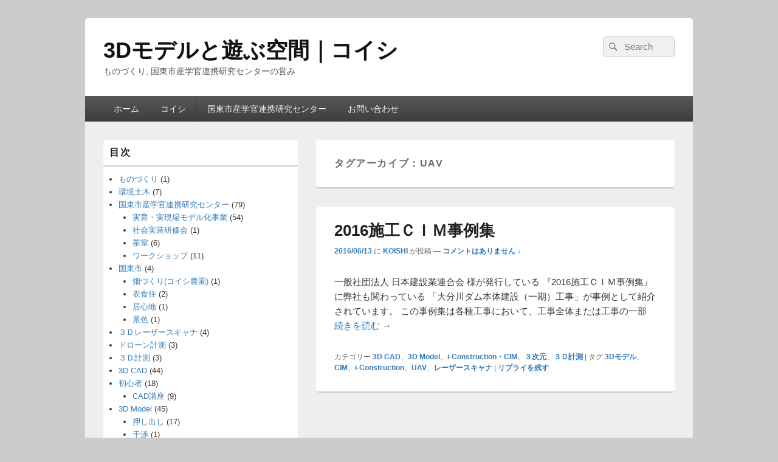

--- FILE ---
content_type: text/html; charset=UTF-8
request_url: http://3dcad.koishi-survey.com/tag/uav/
body_size: 11055
content:
<!DOCTYPE html>
<!--[if IE 6]>
<html id="ie6" lang="ja">
<![endif]-->
<!--[if IE 7]>
<html id="ie7" lang="ja">
<![endif]-->
<!--[if IE 8]>
<html id="ie8" lang="ja">
<![endif]-->
<!--[if !(IE 6) | !(IE 7) | !(IE 8)  ]><!-->
<html lang="ja">
<!--<![endif]-->
<head>
<meta charset="UTF-8" />
<meta name="viewport" content="width=device-width, initial-scale=1, minimum-scale=1">
<link rel="profile" href="http://gmpg.org/xfn/11" />
<link rel="pingback" href="http://3dcad.koishi-survey.com/xmlrpc.php" />
<title>UAV | 3Dモデルと遊ぶ空間｜コイシ</title>

<!-- All in One SEO Pack 2.9.1 by Michael Torbert of Semper Fi Web Design[519,552] -->

<meta name="keywords"  content="cim,i-construction,3dモデル,レーザースキャナ,,uav,3d cad,3d model,i-construction・cim,３次元,３Ｄ計測" />

<link rel="canonical" href="https://3dcad.koishi-survey.com/tag/uav/" />
<!-- /all in one seo pack -->
<link rel="alternate" type="application/rss+xml" title="3Dモデルと遊ぶ空間｜コイシ &raquo; フィード" href="https://3dcad.koishi-survey.com/feed/" />
<link rel="alternate" type="application/rss+xml" title="3Dモデルと遊ぶ空間｜コイシ &raquo; コメントフィード" href="https://3dcad.koishi-survey.com/comments/feed/" />
<link rel="alternate" type="application/rss+xml" title="3Dモデルと遊ぶ空間｜コイシ &raquo; UAV タグのフィード" href="https://3dcad.koishi-survey.com/tag/uav/feed/" />
		<script type="text/javascript">
			window._wpemojiSettings = {"baseUrl":"https:\/\/s.w.org\/images\/core\/emoji\/72x72\/","ext":".png","source":{"concatemoji":"http:\/\/3dcad.koishi-survey.com\/wp-includes\/js\/wp-emoji-release.min.js?ver=4.4.33"}};
			!function(e,n,t){var a;function i(e){var t=n.createElement("canvas"),a=t.getContext&&t.getContext("2d"),i=String.fromCharCode;return!(!a||!a.fillText)&&(a.textBaseline="top",a.font="600 32px Arial","flag"===e?(a.fillText(i(55356,56806,55356,56826),0,0),3e3<t.toDataURL().length):"diversity"===e?(a.fillText(i(55356,57221),0,0),t=a.getImageData(16,16,1,1).data,a.fillText(i(55356,57221,55356,57343),0,0),(t=a.getImageData(16,16,1,1).data)[0],t[1],t[2],t[3],!0):("simple"===e?a.fillText(i(55357,56835),0,0):a.fillText(i(55356,57135),0,0),0!==a.getImageData(16,16,1,1).data[0]))}function o(e){var t=n.createElement("script");t.src=e,t.type="text/javascript",n.getElementsByTagName("head")[0].appendChild(t)}t.supports={simple:i("simple"),flag:i("flag"),unicode8:i("unicode8"),diversity:i("diversity")},t.DOMReady=!1,t.readyCallback=function(){t.DOMReady=!0},t.supports.simple&&t.supports.flag&&t.supports.unicode8&&t.supports.diversity||(a=function(){t.readyCallback()},n.addEventListener?(n.addEventListener("DOMContentLoaded",a,!1),e.addEventListener("load",a,!1)):(e.attachEvent("onload",a),n.attachEvent("onreadystatechange",function(){"complete"===n.readyState&&t.readyCallback()})),(a=t.source||{}).concatemoji?o(a.concatemoji):a.wpemoji&&a.twemoji&&(o(a.twemoji),o(a.wpemoji)))}(window,document,window._wpemojiSettings);
		</script>
		<style type="text/css">
img.wp-smiley,
img.emoji {
	display: inline !important;
	border: none !important;
	box-shadow: none !important;
	height: 1em !important;
	width: 1em !important;
	margin: 0 .07em !important;
	vertical-align: -0.1em !important;
	background: none !important;
	padding: 0 !important;
}
</style>
<link rel='stylesheet' id='contact-form-7-css'  href='http://3dcad.koishi-survey.com/wp-content/plugins/contact-form-7/includes/css/styles.css?ver=4.5.1' type='text/css' media='all' />
<link rel='stylesheet' id='genericons-css'  href='http://3dcad.koishi-survey.com/wp-content/themes/catch-box/genericons/genericons.css?ver=3.4.1' type='text/css' media='all' />
<link rel='stylesheet' id='catchbox-style-css'  href='http://3dcad.koishi-survey.com/wp-content/themes/catch-box/style.css?ver=4.4.33' type='text/css' media='all' />
<script type='text/javascript' src='http://3dcad.koishi-survey.com/wp-includes/js/jquery/jquery.js?ver=1.11.3'></script>
<script type='text/javascript' src='http://3dcad.koishi-survey.com/wp-includes/js/jquery/jquery-migrate.min.js?ver=1.2.1'></script>
<script type='text/javascript'>
/* <![CDATA[ */
var screenReaderText = {"expand":"expand child menu","collapse":"collapse child menu"};
/* ]]> */
</script>
<script type='text/javascript' src='http://3dcad.koishi-survey.com/wp-content/themes/catch-box/js/menu.min.js?ver=2.1.1.1'></script>
<script type='text/javascript' src='http://3dcad.koishi-survey.com/wp-content/themes/catch-box/js/html5.min.js?ver=3.7.3'></script>
<link rel='https://api.w.org/' href='https://3dcad.koishi-survey.com/wp-json/' />
<link rel="EditURI" type="application/rsd+xml" title="RSD" href="https://3dcad.koishi-survey.com/xmlrpc.php?rsd" />
<link rel="wlwmanifest" type="application/wlwmanifest+xml" href="http://3dcad.koishi-survey.com/wp-includes/wlwmanifest.xml" /> 
<meta name="generator" content="WordPress 4.4.33" />
<link rel="alternate" media="handheld" type="text/html" href="https://3dcad.koishi-survey.com/tag/uav/" />
<style data-context="foundation-flickity-css">/*! Flickity v2.0.2
http://flickity.metafizzy.co
---------------------------------------------- */.flickity-enabled{position:relative}.flickity-enabled:focus{outline:0}.flickity-viewport{overflow:hidden;position:relative;height:100%}.flickity-slider{position:absolute;width:100%;height:100%}.flickity-enabled.is-draggable{-webkit-tap-highlight-color:transparent;tap-highlight-color:transparent;-webkit-user-select:none;-moz-user-select:none;-ms-user-select:none;user-select:none}.flickity-enabled.is-draggable .flickity-viewport{cursor:move;cursor:-webkit-grab;cursor:grab}.flickity-enabled.is-draggable .flickity-viewport.is-pointer-down{cursor:-webkit-grabbing;cursor:grabbing}.flickity-prev-next-button{position:absolute;top:50%;width:44px;height:44px;border:none;border-radius:50%;background:#fff;background:hsla(0,0%,100%,.75);cursor:pointer;-webkit-transform:translateY(-50%);transform:translateY(-50%)}.flickity-prev-next-button:hover{background:#fff}.flickity-prev-next-button:focus{outline:0;box-shadow:0 0 0 5px #09f}.flickity-prev-next-button:active{opacity:.6}.flickity-prev-next-button.previous{left:10px}.flickity-prev-next-button.next{right:10px}.flickity-rtl .flickity-prev-next-button.previous{left:auto;right:10px}.flickity-rtl .flickity-prev-next-button.next{right:auto;left:10px}.flickity-prev-next-button:disabled{opacity:.3;cursor:auto}.flickity-prev-next-button svg{position:absolute;left:20%;top:20%;width:60%;height:60%}.flickity-prev-next-button .arrow{fill:#333}.flickity-page-dots{position:absolute;width:100%;bottom:-25px;padding:0;margin:0;list-style:none;text-align:center;line-height:1}.flickity-rtl .flickity-page-dots{direction:rtl}.flickity-page-dots .dot{display:inline-block;width:10px;height:10px;margin:0 8px;background:#333;border-radius:50%;opacity:.25;cursor:pointer}.flickity-page-dots .dot.is-selected{opacity:1}</style><style data-context="foundation-slideout-css">.slideout-menu{position:fixed;left:0;top:0;bottom:0;right:auto;z-index:0;width:256px;overflow-y:auto;-webkit-overflow-scrolling:touch;display:none}.slideout-menu.pushit-right{left:auto;right:0}.slideout-panel{position:relative;z-index:1;will-change:transform}.slideout-open,.slideout-open .slideout-panel,.slideout-open body{overflow:hidden}.slideout-open .slideout-menu{display:block}.pushit{display:none}</style>		<style type="text/css">.recentcomments a{display:inline !important;padding:0 !important;margin:0 !important;}</style>
		<style>.ios7.web-app-mode.has-fixed header{ background-color: rgba(237,205,0,.88);}</style> 
</head>

<body class="archive tag tag-uav tag-217 left-sidebar one-menu header-image-top">


<div id="page" class="hfeed site">

	<a href="#main" class="skip-link screen-reader-text">Skip to content</a>
	<header id="branding" role="banner">

    	
    	<div id="header-content" class="clearfix">

			<div class="logo-wrap clearfix">	<div id="hgroup" class="site-details">
					<p id="site-title"><a href="https://3dcad.koishi-survey.com/" rel="home">3Dモデルと遊ぶ空間｜コイシ</a></p>
					<p id="site-description">ものづくり, 国東市産学官連携研究センターの営み</p>
			
   	</div><!-- #hgroup -->
</div><!-- .logo-wrap -->	<form role="search" method="get" class="searchform" action="https://3dcad.koishi-survey.com/">
		<label>
			<span class="screen-reader-text">Search for:</span>
			<input type="search" class="search-field" placeholder="Search" value="" name="s" title="Search for:" />
		</label>
		<button type="submit" class="search-submit"><span class="screen-reader-text">Search</span></button>
	</form>
		</div><!-- #header-content -->

    	    <div class="menu-access-wrap mobile-header-menu clearfix">
        <div id="mobile-header-left-menu" class="mobile-menu-anchor page-menu">
            <a href="#mobile-header-left-nav" id="menu-toggle-primary" class="genericon genericon-menu">
                <span class="mobile-menu-text">Menu</span>
            </a>
        </div><!-- #mobile-header-left-menu -->
            
        
        <div id="site-header-menu-primary" class="site-header-menu">
            <nav id="access" class="main-navigation menu-focus" role="navigation" aria-label="第1メニュー">
            
                <h3 class="screen-reader-text">第1メニュー</h3>
                <div class="menu-header-container"><ul class="menu"><li ><a href="https://3dcad.koishi-survey.com/">ホーム</a></li><li class="page_item page-item-2"><a href="https://3dcad.koishi-survey.com/about/">コイシ</a></li><li class="page_item page-item-1374 page_item_has_children"><a href="https://3dcad.koishi-survey.com/iag-center/">国東市産学官連携研究センター</a><ul class='children'><li class="page_item page-item-2751"><a href="https://3dcad.koishi-survey.com/iag-center/real-edu-kunisaki/">実育・実現場モデル化事業</a></li></ul></li><li class="page_item page-item-1077"><a href="https://3dcad.koishi-survey.com/%e3%81%8a%e5%95%8f%e3%81%84%e5%90%88%e3%82%8f%e3%81%9b/">お問い合わせ</a></li></ul>
</div><!-- .menu-header-container -->            </nav><!-- #access -->
        </div><!-- .site-header-menu -->

            </div><!-- .menu-access-wrap -->
    
	</header><!-- #branding -->

	
	
	<div id="main" class="clearfix">

		
		<div id="primary" class="content-area">

			
			<div id="content" role="main">
				
			
				<header class="page-header">
					<h1 class="page-title">タグアーカイブ：<span>UAV</span></h1>

									</header>

								
					
	<article id="post-1279" class="post-1279 post type-post status-publish format-standard hentry category-3d-cad category-3d-model category-i-constructioncim category-3-dimensional category-3d-surveying tag-3d tag-cim tag-i-construction tag-uav tag-216">
		<header class="entry-header">
							<h1 class="entry-title"><a href="https://3dcad.koishi-survey.com/2016cimconstructioncase/" title="2016施工ＣＩＭ事例集 のパーマリンク" rel="bookmark">2016施工ＣＩＭ事例集</a></h1>
			
			                <div class="entry-meta">
                    <a href="https://3dcad.koishi-survey.com/2016cimconstructioncase/" title="5:29 PM" rel="bookmark"><time class="entry-date updated" datetime="2016-06-13T17:29:28+00:00" pubdate>2016/06/13</time></a> <span class="sep">に</span> <span class="by-author"><span class="author vcard"><a class="url fn n" href="https://3dcad.koishi-survey.com/author/admin/" title="KOISHI の投稿をすべて表示する" rel="author">KOISHI</a></span> <span class="sep">が投稿</span></span>                                        	<span class="sep sep-comment"> &mdash; </span>
                        <span class="comments-link">
                         	<a href="https://3dcad.koishi-survey.com/2016cimconstructioncase/#respond">コメントはありません &darr;</a>                        </span>
                                    </div><!-- .entry-meta -->
					</header><!-- .entry-header -->

		             <div class="entry-summary">
                                <p>一般社団法人 日本建設業連合会 様が発行している 『2016施工ＣＩＭ事例集』に弊社も関わっている 「大分川ダム本体建設（一期）工事」が事例として紹介されています。 この事例集は各種工事において、工事全体または工事の一部 <a class="more-link" href="https://3dcad.koishi-survey.com/2016cimconstructioncase/">続きを読む <span class="screen-reader-text">  2016施工ＣＩＭ事例集</span><span class="meta-nav">&rarr;</span></a></p>
            </div><!-- .entry-summary -->
		
		<footer class="entry-meta">
												<span class="cat-links">
				<span class="entry-utility-prep entry-utility-prep-cat-links">カテゴリー</span> <a href="https://3dcad.koishi-survey.com/category/3d-cad/" rel="category tag">3D CAD</a>、<a href="https://3dcad.koishi-survey.com/category/3d-model/" rel="category tag">3D Model</a>、<a href="https://3dcad.koishi-survey.com/category/i-construction%e3%83%bbcim/" rel="category tag">i-Construction・CIM</a>、<a href="https://3dcad.koishi-survey.com/category/3-dimensional/" rel="category tag">３次元</a>、<a href="https://3dcad.koishi-survey.com/category/3d-surveying/" rel="category tag">３Ｄ計測</a>			</span>
									<span class="sep"> | </span>
							<span class="tag-links">
				<span class="entry-utility-prep entry-utility-prep-tag-links">タグ</span> <a href="https://3dcad.koishi-survey.com/tag/3d%e3%83%a2%e3%83%87%e3%83%ab/" rel="tag">3Dモデル</a>、<a href="https://3dcad.koishi-survey.com/tag/cim/" rel="tag">CIM</a>、<a href="https://3dcad.koishi-survey.com/tag/i-construction/" rel="tag">i-Construction</a>、<a href="https://3dcad.koishi-survey.com/tag/uav/" rel="tag">UAV</a>、<a href="https://3dcad.koishi-survey.com/tag/%e3%83%ac%e3%83%bc%e3%82%b6%e3%83%bc%e3%82%b9%e3%82%ad%e3%83%a3%e3%83%8a/" rel="tag">レーザースキャナ</a>			</span>
						
									<span class="sep"> | </span>
						<span class="comments-link"><a href="https://3dcad.koishi-survey.com/2016cimconstructioncase/#respond"><span class="leave-reply">リプライを残す</span></a></span>
			
					</footer><!-- #entry-meta -->
	</article><!-- #post-1279 -->
				
				
			
		</div><!-- #content -->
        
		            
	</div><!-- #primary -->
    
	    


		<aside id="secondary" class="sidebar widget-area" role="complementary">
			<h2 class="screen-reader-text">Primary Sidebar Widget Area</h2>
			<section id="categories-359662571" class="widget widget_categories"><h2 class="widget-title">目次</h2>		<ul>
	<li class="cat-item cat-item-253"><a href="https://3dcad.koishi-survey.com/category/product/" title="ものづくりについて">ものづくり</a> (1)
</li>
	<li class="cat-item cat-item-259"><a href="https://3dcad.koishi-survey.com/category/enviroment-civil/" title="環境土木＠国東市、国東高校">環境土木</a> (7)
</li>
	<li class="cat-item cat-item-220"><a href="https://3dcad.koishi-survey.com/category/kunisaki-rd/" title="国東市産学官連携研究センターについて">国東市産学官連携研究センター</a> (79)
<ul class='children'>
	<li class="cat-item cat-item-264"><a href="https://3dcad.koishi-survey.com/category/kunisaki-rd/read-edu-kunisaki/" >実育・実現場モデル化事業</a> (54)
</li>
	<li class="cat-item cat-item-285"><a href="https://3dcad.koishi-survey.com/category/kunisaki-rd/social/" title="実育・実現場モデル化事業において、企業や自治体がICT化について向き合う研修の場">社会実装研修会</a> (1)
</li>
	<li class="cat-item cat-item-221"><a href="https://3dcad.koishi-survey.com/category/kunisaki-rd/tea-room/" title="東京理科大学さんによる茶室とIOTについて">茶室</a> (6)
</li>
	<li class="cat-item cat-item-226"><a href="https://3dcad.koishi-survey.com/category/kunisaki-rd/workshop/" title="ワークショップについて">ワークショップ</a> (11)
</li>
</ul>
</li>
	<li class="cat-item cat-item-222"><a href="https://3dcad.koishi-survey.com/category/kunisaki-city/" title="国東市について">国東市</a> (4)
<ul class='children'>
	<li class="cat-item cat-item-240"><a href="https://3dcad.koishi-survey.com/category/kunisaki-city/koishi-plant/" title="国東市で畑づくり">畑づくり(コイシ農園)</a> (1)
</li>
	<li class="cat-item cat-item-223"><a href="https://3dcad.koishi-survey.com/category/kunisaki-city/life/" title="国東市の衣食住について">衣食住</a> (2)
</li>
	<li class="cat-item cat-item-224"><a href="https://3dcad.koishi-survey.com/category/kunisaki-city/cosiness/" title="国東市の居心地ある場所について">居心地</a> (1)
</li>
	<li class="cat-item cat-item-225"><a href="https://3dcad.koishi-survey.com/category/kunisaki-city/senery/" title="国東市の景色風景について">景色</a> (1)
</li>
</ul>
</li>
	<li class="cat-item cat-item-34"><a href="https://3dcad.koishi-survey.com/category/3d-laser-scanner/" >３Ｄレーザースキャナ</a> (4)
</li>
	<li class="cat-item cat-item-235"><a href="https://3dcad.koishi-survey.com/category/uav/" title="ドローン計測について">ドローン計測</a> (3)
</li>
	<li class="cat-item cat-item-35"><a href="https://3dcad.koishi-survey.com/category/3d-surveying/" >３Ｄ計測</a> (3)
</li>
	<li class="cat-item cat-item-5"><a href="https://3dcad.koishi-survey.com/category/3d-cad/" title="3D CADについて">3D CAD</a> (44)
</li>
	<li class="cat-item cat-item-86"><a href="https://3dcad.koishi-survey.com/category/%e5%88%9d%e5%bf%83%e8%80%85/" >初心者</a> (18)
<ul class='children'>
	<li class="cat-item cat-item-184"><a href="https://3dcad.koishi-survey.com/category/%e5%88%9d%e5%bf%83%e8%80%85/cad%e8%ac%9b%e5%ba%a7/" >CAD講座</a> (9)
</li>
</ul>
</li>
	<li class="cat-item cat-item-19"><a href="https://3dcad.koishi-survey.com/category/3d-model/" >3D Model</a> (45)
<ul class='children'>
	<li class="cat-item cat-item-73"><a href="https://3dcad.koishi-survey.com/category/3d-model/extrusion/" >押し出し</a> (17)
</li>
	<li class="cat-item cat-item-74"><a href="https://3dcad.koishi-survey.com/category/3d-model/interference/" >干渉</a> (1)
</li>
	<li class="cat-item cat-item-83"><a href="https://3dcad.koishi-survey.com/category/3d-model/material/" >マテリアル</a> (1)
</li>
	<li class="cat-item cat-item-88"><a href="https://3dcad.koishi-survey.com/category/3d-model/%e8%a1%a8%e7%a4%ba/" >表示</a> (1)
</li>
	<li class="cat-item cat-item-112"><a href="https://3dcad.koishi-survey.com/category/3d-model/%e5%a2%83%e7%95%8c%e6%8a%bc%e3%81%97%e5%87%ba%e3%81%97/" >境界押し出し</a> (1)
</li>
	<li class="cat-item cat-item-122"><a href="https://3dcad.koishi-survey.com/category/3d-model/%e3%83%95%e3%82%a3%e3%83%ac%e3%83%83%e3%83%88-3d-model/" >フィレット</a> (1)
</li>
	<li class="cat-item cat-item-140"><a href="https://3dcad.koishi-survey.com/category/3d-model/%e3%82%b9%e3%83%97%e3%83%a9%e3%82%a4%e3%83%b3%e6%9b%b2%e7%b7%9a/" >スプライン曲線</a> (1)
</li>
	<li class="cat-item cat-item-141"><a href="https://3dcad.koishi-survey.com/category/3d-model/%e5%88%87%e6%96%ad-3d-model/" >切断</a> (4)
</li>
</ul>
</li>
	<li class="cat-item cat-item-9"><a href="https://3dcad.koishi-survey.com/category/command/" title="コマンド">コマンド</a> (29)
<ul class='children'>
	<li class="cat-item cat-item-107"><a href="https://3dcad.koishi-survey.com/category/command/%e5%92%8c-command/" >和</a> (1)
</li>
	<li class="cat-item cat-item-108"><a href="https://3dcad.koishi-survey.com/category/command/%e5%b7%ae-command/" >差</a> (3)
</li>
	<li class="cat-item cat-item-109"><a href="https://3dcad.koishi-survey.com/category/command/%e3%83%ad%e3%83%95%e3%83%88-command/" >ロフト</a> (1)
</li>
	<li class="cat-item cat-item-120"><a href="https://3dcad.koishi-survey.com/category/command/%e5%9b%9e%e8%bb%a2-command/" >回転</a> (8)
</li>
	<li class="cat-item cat-item-136"><a href="https://3dcad.koishi-survey.com/category/command/%e9%8f%a1%e5%83%8f/" >鏡像</a> (1)
</li>
	<li class="cat-item cat-item-148"><a href="https://3dcad.koishi-survey.com/category/command/%e9%96%89%e3%81%98%e3%82%8b/" >閉じる</a> (1)
</li>
	<li class="cat-item cat-item-153"><a href="https://3dcad.koishi-survey.com/category/command/%e3%82%b9%e3%83%a9%e3%82%a4%e3%82%b9-command/" >スライス</a> (1)
</li>
	<li class="cat-item cat-item-162"><a href="https://3dcad.koishi-survey.com/category/command/%e9%9d%a2%e6%8a%bc%e3%81%97%e5%87%ba%e3%81%97/" >面押し出し</a> (1)
</li>
</ul>
</li>
	<li class="cat-item cat-item-149"><a href="https://3dcad.koishi-survey.com/category/%ef%bc%93d-%e3%83%a2%e3%83%87%e3%83%ab/" >３D モデル</a> (9)
<ul class='children'>
	<li class="cat-item cat-item-150"><a href="https://3dcad.koishi-survey.com/category/%ef%bc%93d-%e3%83%a2%e3%83%87%e3%83%ab/%e5%81%b4%e6%ba%9d-%ef%bc%93d-%e3%83%a2%e3%83%87%e3%83%ab/" >側溝</a> (1)
</li>
</ul>
</li>
	<li class="cat-item cat-item-6"><a href="https://3dcad.koishi-survey.com/category/civil-engineering-survey/" title="土木工事測量について">土木工事測量</a> (4)
</li>
	<li class="cat-item cat-item-8"><a href="https://3dcad.koishi-survey.com/category/autocad/" title="AutoCAD">AutoCAD</a> (42)
<ul class='children'>
	<li class="cat-item cat-item-26"><a href="https://3dcad.koishi-survey.com/category/autocad/polyline/" >ポリライン</a> (13)
</li>
	<li class="cat-item cat-item-27"><a href="https://3dcad.koishi-survey.com/category/autocad/solid/" >ソリッド</a> (34)
</li>
	<li class="cat-item cat-item-128"><a href="https://3dcad.koishi-survey.com/category/autocad/%e3%82%ab%e3%82%b9%e3%82%bf%e3%83%9e%e3%82%a4%e3%82%ba/" >カスタマイズ</a> (1)
</li>
	<li class="cat-item cat-item-154"><a href="https://3dcad.koishi-survey.com/category/autocad/%e3%83%88%e3%83%aa%e3%83%a0/" >トリム</a> (1)
</li>
</ul>
</li>
	<li class="cat-item cat-item-101"><a href="https://3dcad.koishi-survey.com/category/%e5%bb%ba%e8%a8%ad%e6%a9%9f%e6%a2%b0/" >建設機械</a> (1)
<ul class='children'>
	<li class="cat-item cat-item-105"><a href="https://3dcad.koishi-survey.com/category/%e5%bb%ba%e8%a8%ad%e6%a9%9f%e6%a2%b0/%e3%83%90%e3%83%83%e3%82%af%e3%83%9b%e3%82%a6-%e5%bb%ba%e8%a8%ad%e6%a9%9f%e6%a2%b0/" >バックホウ</a> (1)
</li>
	<li class="cat-item cat-item-106"><a href="https://3dcad.koishi-survey.com/category/%e5%bb%ba%e8%a8%ad%e6%a9%9f%e6%a2%b0/%e3%83%96%e3%83%ab%e3%83%89%e3%83%bc%e3%82%b6%e3%83%bc-%e5%bb%ba%e8%a8%ad%e6%a9%9f%e6%a2%b0/" >ブルドーザー</a> (1)
</li>
</ul>
</li>
	<li class="cat-item cat-item-215"><a href="https://3dcad.koishi-survey.com/category/i-construction%e3%83%bbcim/" >i-Construction・CIM</a> (2)
</li>
	<li class="cat-item cat-item-36"><a href="https://3dcad.koishi-survey.com/category/3d-dimensional/" >三次元計測</a> (3)
</li>
	<li class="cat-item cat-item-59"><a href="https://3dcad.koishi-survey.com/category/point-group/" >点群</a> (1)
</li>
	<li class="cat-item cat-item-17"><a href="https://3dcad.koishi-survey.com/category/3-dimensional/" >３次元</a> (14)
</li>
	<li class="cat-item cat-item-10"><a href="https://3dcad.koishi-survey.com/category/operation/" title="操作">操作</a> (4)
</li>
	<li class="cat-item cat-item-13"><a href="https://3dcad.koishi-survey.com/category/volume-calc/" >数量計算</a> (1)
</li>
	<li class="cat-item cat-item-25"><a href="https://3dcad.koishi-survey.com/category/structural-object/" >構造物</a> (8)
</li>
	<li class="cat-item cat-item-15"><a href="https://3dcad.koishi-survey.com/category/space-information/" >空間情報</a> (2)
</li>
	<li class="cat-item cat-item-44"><a href="https://3dcad.koishi-survey.com/category/usc-management/" >USC管理Ⅱ</a> (2)
</li>
	<li class="cat-item cat-item-45"><a href="https://3dcad.koishi-survey.com/category/ucs-definition/" >UCS定義管理</a> (4)
</li>
	<li class="cat-item cat-item-46"><a href="https://3dcad.koishi-survey.com/category/coordinate-system/" >座標系</a> (2)
</li>
	<li class="cat-item cat-item-47"><a href="https://3dcad.koishi-survey.com/category/coordinate/" >座標</a> (3)
</li>
	<li class="cat-item cat-item-160"><a href="https://3dcad.koishi-survey.com/category/%e8%b2%bc%e3%82%8a%e4%bb%98%e3%81%91/" >貼り付け</a> (1)
</li>
	<li class="cat-item cat-item-60"><a href="https://3dcad.koishi-survey.com/category/surface/" >サーフェス</a> (3)
</li>
	<li class="cat-item cat-item-85"><a href="https://3dcad.koishi-survey.com/category/civil-engineering/" >土木工事</a> (8)
</li>
	<li class="cat-item cat-item-166"><a href="https://3dcad.koishi-survey.com/category/sakuseisya/" >作成者</a> (59)
<ul class='children'>
	<li class="cat-item cat-item-167"><a href="https://3dcad.koishi-survey.com/category/sakuseisya/koike/" >koike</a> (14)
</li>
	<li class="cat-item cat-item-168"><a href="https://3dcad.koishi-survey.com/category/sakuseisya/matsushita/" >matsushita</a> (14)
</li>
	<li class="cat-item cat-item-170"><a href="https://3dcad.koishi-survey.com/category/sakuseisya/nakamichi/" >nakamichi</a> (12)
</li>
	<li class="cat-item cat-item-171"><a href="https://3dcad.koishi-survey.com/category/sakuseisya/koishi/" >KOISHI</a> (1)
</li>
	<li class="cat-item cat-item-172"><a href="https://3dcad.koishi-survey.com/category/sakuseisya/fukata/" >fukata</a> (7)
</li>
	<li class="cat-item cat-item-173"><a href="https://3dcad.koishi-survey.com/category/sakuseisya/t_ohara/" >t_ohara</a> (7)
</li>
	<li class="cat-item cat-item-174"><a href="https://3dcad.koishi-survey.com/category/sakuseisya/kanda/" >kanda</a> (1)
</li>
	<li class="cat-item cat-item-180"><a href="https://3dcad.koishi-survey.com/category/sakuseisya/shiraishi/" >Shiraishi</a> (4)
</li>
</ul>
</li>
	<li class="cat-item cat-item-1"><a href="https://3dcad.koishi-survey.com/category/uncategorized/" >未分類</a> (11)
</li>
		</ul>
</section><section id="linkcat-230" class="widget widget_links"><h2 class="widget-title">国東市</h2>
	<ul class='xoxo blogroll'>
<li><a href="http://www.city.kunisaki.oita.jp/" title="国東市について" target="_blank">国東市</a></li>

	</ul>
</section>
<section id="linkcat-231" class="widget widget_links"><h2 class="widget-title">国東市地元企業さん</h2>
	<ul class='xoxo blogroll'>
<li><a href="http://imatomi.nobushi.jp/" title="国東市にある今冨建築さん" target="_blank">今冨建築</a></li>

	</ul>
</section>
<section id="linkcat-228" class="widget widget_links"><h2 class="widget-title">東京理科大学</h2>
	<ul class='xoxo blogroll'>
<li><a href="http://www.rs.kagu.tus.ac.jp/tito-lab/KPro/KPro.html" title="国東市産学官連携研究プロジェクト" target="_blank">国東市産学官連携研究プロジェクト</a></li>
<li><a href="http://www.rs.kagu.tus.ac.jp/tito-lab/" title="工学部建築学科 伊藤拓海 研究室" target="_blank">工学部建築学科 伊藤拓海 研究室</a></li>
<li><a href="http://www.tus.ac.jp/" title="東京理科大学HP" target="_blank">東京理科大学HP</a></li>

	</ul>
</section>
<section id="linkcat-252" class="widget widget_links"><h2 class="widget-title">公立諏訪東京理科大学</h2>
	<ul class='xoxo blogroll'>
<li><a href="https://www.sus.ac.jp/" target="_blank">公立諏訪東京理科大学</a></li>
<li><a href="https://narilab.net/" title="適応信号処理研究室" target="_blank">公立諏訪東京理科大学 田邉造研究室</a></li>

	</ul>
</section>
<section id="linkcat-2" class="widget widget_links"><h2 class="widget-title">３D計測 レーザースキャナー</h2>
	<ul class='xoxo blogroll'>
<li><a href="http://3dlaserscanner.koishi-survey.com/" title="３Dレーザースキャナーの現場活用サイト">３Dレーザースキャナー計測 コイシ in九州大分</a></li>

	</ul>
</section>
<section id="linkcat-3" class="widget widget_links"><h2 class="widget-title">コイシリンク</h2>
	<ul class='xoxo blogroll'>
<li><a href="https://koishi.shop/" title="コイシショップ" target="_blank">コイシショップ</a></li>
<li><a href="http://koishiblog.blog74.fc2.com/" title="コイシニュース">コイシニュース</a></li>
<li><a href="http://www.koishi.co.jp/" title="株式会社 コイシ ホームページ">株式会社  コイシ</a></li>

	</ul>
</section>
<section id="linkcat-4" class="widget widget_links"><h2 class="widget-title">コイシ商品サポート</h2>
	<ul class='xoxo blogroll'>
<li><a href="http://shopdorokappa.koishi-survey.com/" title="DoRoカッパの使い方">DoRoカッパ紹介サイト</a></li>
<li><a href="http://shopchoharimanneo.koishi-survey.com/" title="丁張マンユーザー様">丁張マンNeo ユーザーの声</a></li>
<li><a href="http://www.koishi.co.jp/products/neo/index.htm" title="丁張マン機能のご紹介">丁張マンNeoと丁張マンNeo2の比較</a></li>
<li><a href="http://chohariman.koishi-survey.com/support/" title="丁張マン商品サポート">土木計算機 測量電卓 丁張マン｜コイシ</a></li>
<li><a href="http://shopbyonecktie.koishi-survey.com/" title="鋲ネクタイ使い方">鋲ネクタイ紹介サイト</a></li>

	</ul>
</section>
<section id="text-4" class="widget widget_text"><h2 class="widget-title">茶室周辺ストリートビュー</h2>			<div class="textwidget"><iframe src="https://www.google.com/maps/embed?pb=!4v1514182223426!6m8!1m7!1sCAoSLEFGMVFpcFBsN2FrbzN5LWRjZnlaanNEaGNxQi1uQ0J2U2ZQZVNpTDBnWWk0!2m2!1d33.68434948653497!2d131.6043361273371!3f91.80904382830529!4f-8.88709571992284!5f0.7820865974627469" width="300" height="300" frameborder="0" style="border:0" allowfullscreen></iframe></div>
		</section><section id="text-3" class="widget widget_text"><h2 class="widget-title">国東ユースホステルさん上空</h2>			<div class="textwidget"><iframe width="280" height="215" src="https://www.youtube.com/embed/LUQRGxadsv4" frameborder="0" gesture="media" allow="encrypted-media" allowfullscreen></iframe></div>
		</section>		</aside><!-- #secondary .widget-area -->

	</div><!-- #main -->

	      

	<footer id="colophon" role="contentinfo">
		
<div id="supplementary" class="two">
		<div id="first" class="widget-area" role="complementary">
				<aside id="recent-posts-2" class="widget widget_recent_entries">		<h3 class="widget-title">最近の投稿</h3>		<ul>
					<li>
				<a href="https://3dcad.koishi-survey.com/r7-last-class/">国東高校環境土木科R7授業のまとめ</a>
						</li>
					<li>
				<a href="https://3dcad.koishi-survey.com/r7placing-video/">ソリッドモデルの配置し動画モデルを生成</a>
						</li>
					<li>
				<a href="https://3dcad.koishi-survey.com/kunisakiart-rubberduck/">国東半島芸術文化祭とラバーダック</a>
						</li>
					<li>
				<a href="https://3dcad.koishi-survey.com/r7-implementation/">R7 社会実装研修会</a>
						</li>
					<li>
				<a href="https://3dcad.koishi-survey.com/r7-roadmodel/">R7 仮設盛土のモデル作成</a>
						</li>
					<li>
				<a href="https://3dcad.koishi-survey.com/r7-ts-gnss-ar/">トータルステーション(光波)×GNSSで測点設置＋AR体感</a>
						</li>
					<li>
				<a href="https://3dcad.koishi-survey.com/r7solid/">R7ソリッドモデルを作成する</a>
						</li>
				</ul>
		</aside>			</div><!-- #first .widget-area -->
	
		<div id="second" class="widget-area" role="complementary">
		<aside id="recent-comments-2" class="widget widget_recent_comments"><h3 class="widget-title">最近のコメント</h3><ul id="recentcomments"><li class="recentcomments"><a href="https://3dcad.koishi-survey.com/secret-bread/comment-page-1/#comment-3396">ないしょのパン アスクさんへ昼食</a> に <span class="comment-author-link">KOISHI</span> より</li><li class="recentcomments"><a href="https://3dcad.koishi-survey.com/secret-bread/comment-page-1/#comment-3367">ないしょのパン アスクさんへ昼食</a> に <span class="comment-author-link">ないしょのパン アスク</span> より</li><li class="recentcomments"><a href="https://3dcad.koishi-survey.com/3d-cad-guard-pipe/comment-page-1/#comment-19">3D CAD ソリッドモデルで宅地造成工事をしてみよう　ガードパイプ作成編</a> に <span class="comment-author-link">koike</span> より</li><li class="recentcomments"><a href="https://3dcad.koishi-survey.com/3d-cad-guard-pipe/comment-page-1/#comment-18">3D CAD ソリッドモデルで宅地造成工事をしてみよう　ガードパイプ作成編</a> に <span class="comment-author-link">T-rex</span> より</li></ul></aside>	</div><!-- #second .widget-area -->
	
	</div><!-- #supplementary -->        
        <div id="site-generator" class="clearfix">
        
            
			<nav class="social-profile" role="navigation" aria-label="Footer Social Links Menu">
 		 		<ul>
				</ul>
			</nav><!-- .social-profile --><div class="copyright">Copyright &copy; 2026 <a href="https://3dcad.koishi-survey.com/" title="3Dモデルと遊ぶ空間｜コイシ" ><span>3Dモデルと遊ぶ空間｜コイシ</span></a>. All Rights Reserved.</div><div class="powered"><span class="theme-name">Theme: Catch Box by </span><span class="theme-author"><a href="https://catchthemes.com/" title="Catch Themes">Catch Themes</a></span></div> 
            
        </div> <!-- #site-generator -->
        
	</footer><!-- #colophon -->
    
</div><!-- #page -->

<a href="#branding" id="scrollup"><span class="screen-reader-text">Go to Header Section</span></a>

<!-- tracker added by Ultimate Google Analytics plugin v1.6.0: http://www.oratransplant.nl/uga -->
<script type="text/javascript">
var gaJsHost = (("https:" == document.location.protocol) ? "https://ssl." : "http://www.");
document.write(unescape("%3Cscript src='" + gaJsHost + "google-analytics.com/ga.js' type='text/javascript'%3E%3C/script%3E"));
</script>
<script type="text/javascript">
var pageTracker = _gat._getTracker("UA-3508530-8");
pageTracker._initData();
pageTracker._trackPageview();
</script>
<!-- Powered by WPtouch: 4.3.46 --><script type='text/javascript' src='http://3dcad.koishi-survey.com/wp-content/plugins/contact-form-7/includes/js/jquery.form.min.js?ver=3.51.0-2014.06.20'></script>
<script type='text/javascript'>
/* <![CDATA[ */
var _wpcf7 = {"loaderUrl":"http:\/\/3dcad.koishi-survey.com\/wp-content\/plugins\/contact-form-7\/images\/ajax-loader.gif","recaptcha":{"messages":{"empty":"\u3042\u306a\u305f\u304c\u30ed\u30dc\u30c3\u30c8\u3067\u306f\u306a\u3044\u3053\u3068\u3092\u8a3c\u660e\u3057\u3066\u304f\u3060\u3055\u3044\u3002"}},"sending":"\u9001\u4fe1\u4e2d ..."};
/* ]]> */
</script>
<script type='text/javascript' src='http://3dcad.koishi-survey.com/wp-content/plugins/contact-form-7/includes/js/scripts.js?ver=4.5.1'></script>
<script type='text/javascript' src='http://3dcad.koishi-survey.com/wp-content/themes/catch-box/js/catchbox-fitvids.min.js?ver=20140315'></script>
<script type='text/javascript' src='http://3dcad.koishi-survey.com/wp-content/themes/catch-box/js/skip-link-focus-fix.js?ver=20151112'></script>
<script type='text/javascript' src='http://3dcad.koishi-survey.com/wp-content/themes/catch-box/js/navigation.js?ver=20152512'></script>
<script type='text/javascript' src='http://3dcad.koishi-survey.com/wp-content/themes/catch-box/js/catchbox-scrollup.min.js?ver=20072014'></script>
<script type='text/javascript' src='http://3dcad.koishi-survey.com/wp-includes/js/wp-embed.min.js?ver=4.4.33'></script>
<!--stats_footer_test--><script src="http://stats.wordpress.com/e-202604.js" type="text/javascript"></script>
<script type="text/javascript">
st_go({blog:'6599568',v:'ext',post:'0'});
var load_cmc = function(){linktracker_init(6599568,0,2);};
if ( typeof addLoadEvent != 'undefined' ) addLoadEvent(load_cmc);
else load_cmc();
</script>

</body>
</html>